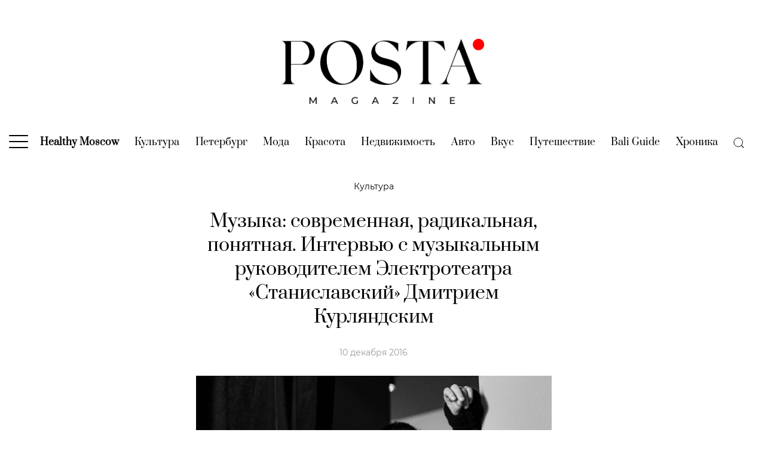

--- FILE ---
content_type: application/javascript; charset=utf-8
request_url: https://posta-magazine.ru/wp-includes/js/dist/wordcount.min.js?ver=3bd8af3b607ad44d3f7f3c491a33e6bc
body_size: 1093
content:
/*! This file is auto-generated */
this.wp=this.wp||{},this.wp.wordcount=function(e){var t={};function n(r){if(t[r])return t[r].exports;var o=t[r]={i:r,l:!1,exports:{}};return e[r].call(o.exports,o,o.exports,n),o.l=!0,o.exports}return n.m=e,n.c=t,n.d=function(e,t,r){n.o(e,t)||Object.defineProperty(e,t,{enumerable:!0,get:r})},n.r=function(e){"undefined"!=typeof Symbol&&Symbol.toStringTag&&Object.defineProperty(e,Symbol.toStringTag,{value:"Module"}),Object.defineProperty(e,"__esModule",{value:!0})},n.t=function(e,t){if(1&t&&(e=n(e)),8&t)return e;if(4&t&&"object"==typeof e&&e&&e.__esModule)return e;var r=Object.create(null);if(n.r(r),Object.defineProperty(r,"default",{enumerable:!0,value:e}),2&t&&"string"!=typeof e)for(var o in e)n.d(r,o,function(t){return e[t]}.bind(null,o));return r},n.n=function(e){var t=e&&e.__esModule?function(){return e.default}:function(){return e};return n.d(t,"a",t),t},n.o=function(e,t){return Object.prototype.hasOwnProperty.call(e,t)},n.p="",n(n.s=432)}({2:function(e,t){!function(){e.exports=this.lodash}()},432:function(e,t,n){"use strict";n.r(t);var r=n(2),o={HTMLRegExp:/<\/?[a-z][^>]*?>/gi,HTMLcommentRegExp:/<!--[\s\S]*?-->/g,spaceRegExp:/&nbsp;|&#160;/gi,HTMLEntityRegExp:/&\S+?;/g,connectorRegExp:/--|\u2014/g,removeRegExp:new RegExp(["[","!-@[-`{-~","-¿×÷"," -⯿","⸀-⹿","]"].join(""),"g"),astralRegExp:/[\uD800-\uDBFF][\uDC00-\uDFFF]/g,wordsRegExp:/\S\s+/g,characters_excluding_spacesRegExp:/\S/g,characters_including_spacesRegExp:/[^\f\n\r\t\v\u00AD\u2028\u2029]/g,l10n:{type:"words"}},i=function(e,t){if(e.HTMLRegExp)return t.replace(e.HTMLRegExp,"\n")},c=function(e,t){return e.astralRegExp?t.replace(e.astralRegExp,"a"):t},u=function(e,t){return e.HTMLEntityRegExp?t.replace(e.HTMLEntityRegExp,""):t},p=function(e,t){return e.connectorRegExp?t.replace(e.connectorRegExp," "):t},s=function(e,t){return e.removeRegExp?t.replace(e.removeRegExp,""):t},a=function(e,t){return e.HTMLcommentRegExp?t.replace(e.HTMLcommentRegExp,""):t},g=function(e,t){return e.shortcodesRegExp?t.replace(e.shortcodesRegExp,"\n"):t},d=function(e,t){if(e.spaceRegExp)return t.replace(e.spaceRegExp," ")},f=function(e,t){return e.HTMLEntityRegExp?t.replace(e.HTMLEntityRegExp,"a"):t};function l(e,t,n){if(""===e)return 0;if(e){var l=function(e,t){var n=Object(r.extend)(o,t);return n.shortcodes=n.l10n.shortcodes||{},n.shortcodes&&n.shortcodes.length&&(n.shortcodesRegExp=new RegExp("\\[\\/?(?:"+n.shortcodes.join("|")+")[^\\]]*?\\]","g")),n.type=e||n.l10n.type,"characters_excluding_spaces"!==n.type&&"characters_including_spaces"!==n.type&&(n.type="words"),n}(t,n),x=l[t+"RegExp"],E="words"===l.type?function(e,t,n){return e=Object(r.flow)(i.bind(this,n),a.bind(this,n),g.bind(this,n),d.bind(this,n),u.bind(this,n),p.bind(this,n),s.bind(this,n))(e),(e+="\n").match(t)}(e,x,l):function(e,t,n){return e=Object(r.flow)(i.bind(this,n),a.bind(this,n),g.bind(this,n),d.bind(this,n),c.bind(this,n),f.bind(this,n))(e),(e+="\n").match(t)}(e,x,l);return E?E.length:0}}n.d(t,"count",(function(){return l}))}});